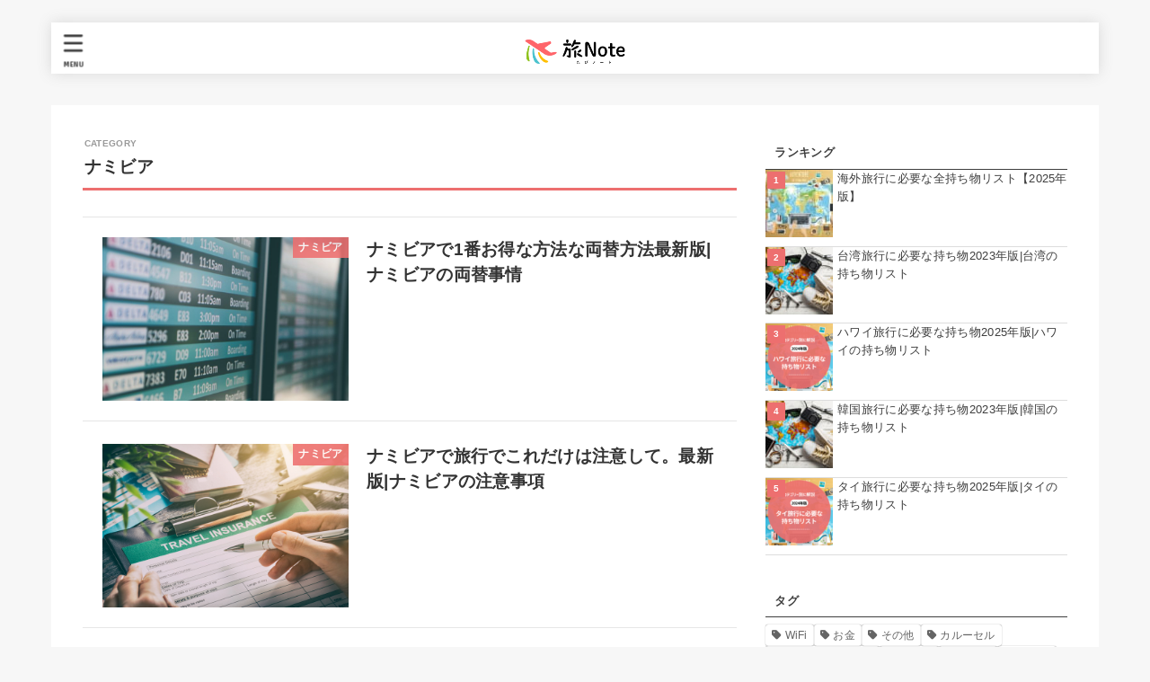

--- FILE ---
content_type: text/html; charset=utf-8
request_url: https://www.google.com/recaptcha/api2/aframe
body_size: 183
content:
<!DOCTYPE HTML><html><head><meta http-equiv="content-type" content="text/html; charset=UTF-8"></head><body><script nonce="hfn6Erumw0_X4r8LMB2gCA">/** Anti-fraud and anti-abuse applications only. See google.com/recaptcha */ try{var clients={'sodar':'https://pagead2.googlesyndication.com/pagead/sodar?'};window.addEventListener("message",function(a){try{if(a.source===window.parent){var b=JSON.parse(a.data);var c=clients[b['id']];if(c){var d=document.createElement('img');d.src=c+b['params']+'&rc='+(localStorage.getItem("rc::a")?sessionStorage.getItem("rc::b"):"");window.document.body.appendChild(d);sessionStorage.setItem("rc::e",parseInt(sessionStorage.getItem("rc::e")||0)+1);localStorage.setItem("rc::h",'1769529265753');}}}catch(b){}});window.parent.postMessage("_grecaptcha_ready", "*");}catch(b){}</script></body></html>

--- FILE ---
content_type: application/javascript; charset=utf-8;
request_url: https://dalc.valuecommerce.com/vcid?_s=https%3A%2F%2Fmotimono-list.com%2Fcategory%2Fafrica%2Fnamibia
body_size: 176
content:
vc_id_callback({"vcid":"DyUsGoQfsMpB1n0CXPlmdF1gSm5GybpDi9prYIalywetexIlKQGRQSoKxnTfO9IrWHf0HvbEE9M","vcpub":"0.849919","t":"6978dfb0"})